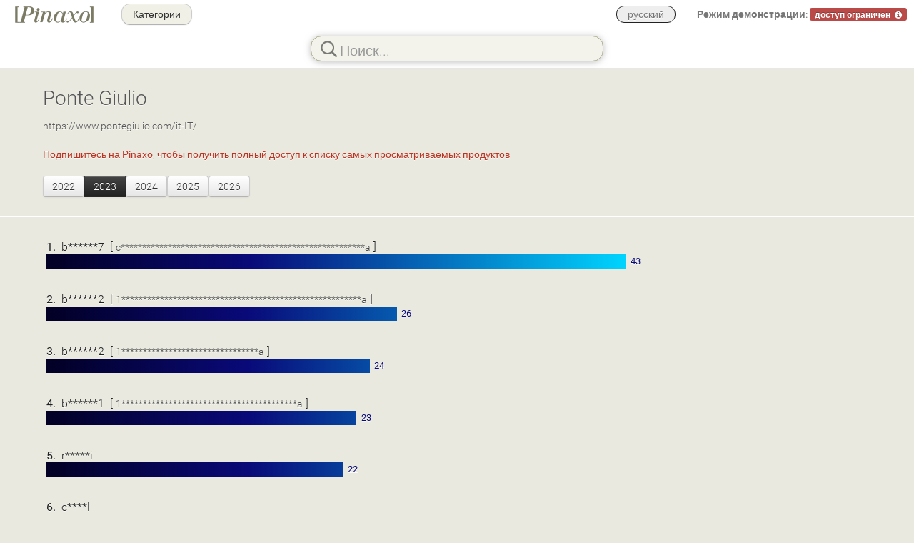

--- FILE ---
content_type: text/html; charset=UTF-8
request_url: https://www.pinaxo.com/ru/trends/1/307/ponte-giulio/2023
body_size: 3375
content:
<!DOCTYPE html>
<html lang="ru_RU">
<head>
    <meta charset="UTF-8">

    <title>Pinaxo</title>
    <meta name="viewport" content="width=device-width, initial-scale=1.0 user-scalable = no">
            <meta name="description" content="">
        <meta name="author" content="Kalei - https://www.kalei.it/">

    

    
    <link rel="stylesheet" type="text/css" href="/css/00d2e87fac87c2f45cce9891274791896934c01cf7.css" />

    
    <!-- HTML5 shiv, for IE6-9 support of HTML5 elements -->
    <!--[if lte IE 9]>
        <script type="text/javascript" src="/lib/js/html5shiv.min.js"></script>
    <![endif]-->

    <script type="text/javascript">LIVE_ACTION = true; LIVE_INTERV = 4000; LIVEAC_VERSION = "8.1";</script><script type="text/javascript" src="/lib/js/00542a16751d8c22ab4b7ca0d5315530251d2e404f.js"></script>
            <script type="text/javascript" src="/js/intl/ru?VERS=441"></script>
            <script type="text/javascript" src="/lib/js/trends.min.js?VERS=441"></script>
        <!-- Store inside JS global READ_ONLY server mode -->
    <script type="text/javascript">var READ_ONLY = false;</script>

    <!-- Store inside JS global MY_PINAXO and SITE_TITLE-->
    <script type="text/javascript">var MY_PINAXO = false; var SITE_TITLE = "Pinaxo";</script>

    <link rel="icon" type="image/png" sizes="512x512" href="/icn/favicon.png">
    <link rel="icon" type="image/png" href="/icn/favicon-48x48.png" sizes="48x48" />
    <link rel="icon" type="image/svg+xml" href="/icn/favicon.svg" />
    <link rel="shortcut icon" href="/favicon.ico" />
    <link rel="apple-touch-icon" sizes="180x180" href="/icn/icn/apple-touch-icon.png" />
    <link rel="manifest" href="/icn/site.webmanifest" />

</head>

<body data-pagepath="/" data-year="2023">

    <div id="main-menu" class="navbar navbar-fixed-top navbar-mainmenu  navbar-mainmenu-library">
    <div id="main-menu-inner" class="navbar-inner">
        <div class="container-fluid" >
                            <p class="nav navbar-text navbar-left brand"><a href="/ru#explore" class="navbar-link"><img src="/img/logo-pinaxo.png" style="top: 30px; width: 112px; height: 25px; position: absolute;" /></a></p>
            
            <div class="nav-collapse collapse">

                                    <p class="navbar-text pull-right" id="demo-message" style="cursor: pointer;">
                        <!-- js -->
                    </p>
                                                     <p class="navbar-text pull-right">
                        <ul class="nav pull-right">
                            <li class="dropdown language-menu">
                                <a id="current-lang" href="#" class="dropdown-toggle" data-toggle="dropdown" style="background: transparent !important;">
                                    русский                                </a>
                                <ul class="dropdown-menu">
                                  <li  ><a id="ufl_it" class="ufl" data-lang="it" href="/it/trends/1/307/ponte-giulio/2023">Italiano</a></li>
                                  <li  ><a id="ufl_en" class="ufl" data-lang="en" href="/en/trends/1/307/ponte-giulio/2023">English</a></li>
                                  <li  ><a id="ufl_de" class="ufl" data-lang="de" href="/de/trends/1/307/ponte-giulio/2023">Deutsch</a></li>
                                  <li  ><a id="ufl_es" class="ufl" data-lang="es" href="/es/trends/1/307/ponte-giulio/2023">Español</a></li>
                                  <li  ><a id="ufl_fr" class="ufl" data-lang="fr" href="/fr/trends/1/307/ponte-giulio/2023">Français</a></li>
                                  <li class="disabled" ><a id="ufl_ru" class="ufl" data-lang="ru" href="/ru/trends/1/307/ponte-giulio/2023">Russian</a></li>
                                  <li  ><a id="ufl_zh" class="ufl" data-lang="zh" href="/zh/trends/1/307/ponte-giulio/2023">Chinese</a></li>
                                </ul>
                            </li>
                        </ul>
                    </p>
                                                                        <a id="back-to-categories" class="btn btn-menu navbar-ctg-btn"  href="/ru/library">
                        &nbsp;Категории&nbsp;
                    </a>
                
                
                
                
                
                

            </div><!--/.nav-collapse -->
        </div>
    </div>
</div>
    <div class="navbar navbar-fixed-top navbar-search-bar">
        <div class="navbar-inner">
            <div class="container-fluid">
                <div class="row-fluid">
                    <div class="offset8 span8 searchBrandsFieldRow">
                        <div id="searchBrandsFieldWrapper" class="searchBrandsFieldWrapper">
                            <!-- JS -->
                        </div>
                    </div>
                </div>
            </div>
        </div>
    </div>

    <div class="container-fluid container-home">

            <!-- com.kalei.fingerprint.start -->

        <div id="trendsview" class="container-trends" style="overflow-x: hidden;">
            <div class="row-fluid" style="padding: 6px 0px 6px 60px;">
                <div style="font-size: 28px; color: #444;"><a href="/library/1/307/ponte-giulio">Ponte Giulio</a></div>
                <br/>
                <div style="font-size: 14px; color: #80807a;"><a href="https://www.pontegiulio.com/it-IT/">https://www.pontegiulio.com/it-IT/</a></div>
                <br />
                                     <span style="color: #b32;">Подпишитесь на <b>Pinaxo</b>, чтобы получить полный доступ к списку самых просматриваемых продуктов</span>
                                <br >
                <div class="btn-group" style="margin-top: 20px;">
                                                                        <a href="/ru/trends/1/307/ponte-giulio/2022"><button class="btn">2022</button></a>
                                                &nbsp;&nbsp;
                                                                        <button class="btn btn-inverse">2023</button>
                                                &nbsp;&nbsp;
                                                                        <a href="/ru/trends/1/307/ponte-giulio/2024"><button class="btn">2024</button></a>
                                                &nbsp;&nbsp;
                                                                        <a href="/ru/trends/1/307/ponte-giulio/2025"><button class="btn">2025</button></a>
                                                &nbsp;&nbsp;
                                                                        <a href="/ru/trends/1/307/ponte-giulio/2026"><button class="btn">2026</button></a>
                                                &nbsp;&nbsp;
                                    </div>
            </div>
            <hr/>
            <div class="container-list" style="padding: 5px;">
                <div id="trends">
                                                                                        <div class="row-fluid" style="color: #222; font-size: 16px; text-align: left; padding: 6px 0px 6px 60px; overflow: hidden;">
                            <b>1.</b> &nbsp;b******7                                                            &nbsp;[ <span style="color: #444; font-size: 14px;">c*********************************************************a</span> ]
                                                        <div class="trends-bar" id="trends-bar-1" data-width="63.917" style="display: block; background: linear-gradient(90deg, rgba(2,0,36,1) 0%, rgba(9,9,121,1) 35%, rgba(0,212,255,1) 100%); width: 63.917%; height: 20px;"></div>
                            <div class="trends-score" id="trends-score-1" data-left="64.417" style="position: relative; top: -21px; color: rgba(9,9,121,1); left: 64.417%; font-size: 13px;"><b>43</b></div>
                        </div>
                                                                                            <div class="row-fluid" style="color: #222; font-size: 16px; text-align: left; padding: 6px 0px 6px 60px; overflow: hidden;">
                            <b>2.</b> &nbsp;b******2                                                            &nbsp;[ <span style="color: #444; font-size: 14px;">1********************************************************a</span> ]
                                                        <div class="trends-bar" id="trends-bar-2" data-width="38.647" style="display: block; background: linear-gradient(90deg, rgba(2,0,36,1) 0%, rgba(9,9,121,1) 57%, rgba(0,212,255,1) 165%); width: 38.647%; height: 20px;"></div>
                            <div class="trends-score" id="trends-score-2" data-left="39.147" style="position: relative; top: -21px; color: rgba(9,9,121,1); left: 39.147%; font-size: 13px;"><b>26</b></div>
                        </div>
                                                                                            <div class="row-fluid" style="color: #222; font-size: 16px; text-align: left; padding: 6px 0px 6px 60px; overflow: hidden;">
                            <b>3.</b> &nbsp;b******2                                                            &nbsp;[ <span style="color: #444; font-size: 14px;">1********************************a</span> ]
                                                        <div class="trends-bar" id="trends-bar-3" data-width="35.674" style="display: block; background: linear-gradient(90deg, rgba(2,0,36,1) 0%, rgba(9,9,121,1) 62%, rgba(0,212,255,1) 179%); width: 35.674%; height: 20px;"></div>
                            <div class="trends-score" id="trends-score-3" data-left="36.174" style="position: relative; top: -21px; color: rgba(9,9,121,1); left: 36.174%; font-size: 13px;"><b>24</b></div>
                        </div>
                                                                                            <div class="row-fluid" style="color: #222; font-size: 16px; text-align: left; padding: 6px 0px 6px 60px; overflow: hidden;">
                            <b>4.</b> &nbsp;b******1                                                            &nbsp;[ <span style="color: #444; font-size: 14px;">1*****************************************a</span> ]
                                                        <div class="trends-bar" id="trends-bar-4" data-width="34.188" style="display: block; background: linear-gradient(90deg, rgba(2,0,36,1) 0%, rgba(9,9,121,1) 65%, rgba(0,212,255,1) 186%); width: 34.188%; height: 20px;"></div>
                            <div class="trends-score" id="trends-score-4" data-left="34.688" style="position: relative; top: -21px; color: rgba(9,9,121,1); left: 34.688%; font-size: 13px;"><b>23</b></div>
                        </div>
                                                                                            <div class="row-fluid" style="color: #222; font-size: 16px; text-align: left; padding: 6px 0px 6px 60px; overflow: hidden;">
                            <b>5.</b> &nbsp;r*****i                                                        <div class="trends-bar" id="trends-bar-5" data-width="32.702" style="display: block; background: linear-gradient(90deg, rgba(2,0,36,1) 0%, rgba(9,9,121,1) 68%, rgba(0,212,255,1) 195%); width: 32.702%; height: 20px;"></div>
                            <div class="trends-score" id="trends-score-5" data-left="33.202" style="position: relative; top: -21px; color: rgba(9,9,121,1); left: 33.202%; font-size: 13px;"><b>22</b></div>
                        </div>
                                                                                            <div class="row-fluid" style="color: #222; font-size: 16px; text-align: left; padding: 6px 0px 6px 60px; overflow: hidden;">
                            <b>6.</b> &nbsp;c****l                                                        <div class="trends-bar" id="trends-bar-6" data-width="31.215" style="display: block; background: linear-gradient(90deg, rgba(2,0,36,1) 0%, rgba(9,9,121,1) 71%, rgba(0,212,255,1) 204%); width: 31.215%; height: 20px;"></div>
                            <div class="trends-score" id="trends-score-6" data-left="31.715" style="position: relative; top: -21px; color: rgba(9,9,121,1); left: 31.715%; font-size: 13px;"><b>21</b></div>
                        </div>
                                                                                            <div class="row-fluid" style="color: #222; font-size: 16px; text-align: left; padding: 6px 0px 6px 60px; overflow: hidden;">
                            <b>7.</b> &nbsp;b******0                                                            &nbsp;[ <span style="color: #444; font-size: 14px;">c************************************************************a</span> ]
                                                        <div class="trends-bar" id="trends-bar-7" data-width="29.729" style="display: block; background: linear-gradient(90deg, rgba(2,0,36,1) 0%, rgba(9,9,121,1) 75%, rgba(0,212,255,1) 214%); width: 29.729%; height: 20px;"></div>
                            <div class="trends-score" id="trends-score-7" data-left="30.229" style="position: relative; top: -21px; color: rgba(9,9,121,1); left: 30.229%; font-size: 13px;"><b>20</b></div>
                        </div>
                                                                                            <div class="row-fluid" style="color: #222; font-size: 16px; text-align: left; padding: 6px 0px 6px 60px; overflow: hidden;">
                            <b>8.</b> &nbsp;b******1                                                            &nbsp;[ <span style="color: #444; font-size: 14px;">c****************************************************a</span> ]
                                                        <div class="trends-bar" id="trends-bar-8" data-width="28.242" style="display: block; background: linear-gradient(90deg, rgba(2,0,36,1) 0%, rgba(9,9,121,1) 79%, rgba(0,212,255,1) 226%); width: 28.242%; height: 20px;"></div>
                            <div class="trends-score" id="trends-score-8" data-left="28.742" style="position: relative; top: -21px; color: rgba(9,9,121,1); left: 28.742%; font-size: 13px;"><b>19</b></div>
                        </div>
                                                                                            <div class="row-fluid" style="color: #222; font-size: 16px; text-align: left; padding: 6px 0px 6px 60px; overflow: hidden;">
                            <b>9.</b> &nbsp;b******4                                                            &nbsp;[ <span style="color: #444; font-size: 14px;">a*******************************************a</span> ]
                                                        <div class="trends-bar" id="trends-bar-9" data-width="28.242" style="display: block; background: linear-gradient(90deg, rgba(2,0,36,1) 0%, rgba(9,9,121,1) 79%, rgba(0,212,255,1) 226%); width: 28.242%; height: 20px;"></div>
                            <div class="trends-score" id="trends-score-9" data-left="28.742" style="position: relative; top: -21px; color: rgba(9,9,121,1); left: 28.742%; font-size: 13px;"><b>19</b></div>
                        </div>
                                                                                            <div class="row-fluid" style="color: #222; font-size: 16px; text-align: left; padding: 6px 0px 6px 60px; overflow: hidden;">
                            <b>10.</b> &nbsp;****                                                        <div class="trends-bar" id="trends-bar-10" data-width="23.783" style="display: block; background: linear-gradient(90deg, rgba(2,0,36,1) 0%, rgba(9,9,121,1) 94%, rgba(0,212,255,1) 268%); width: 23.783%; height: 20px;"></div>
                            <div class="trends-score" id="trends-score-10" data-left="24.283" style="position: relative; top: -21px; color: rgba(9,9,121,1); left: 24.283%; font-size: 13px;"><b>16</b></div>
                        </div>
                                                                                            <div class="row-fluid" style="color: #222; font-size: 16px; text-align: left; padding: 6px 0px 6px 60px; overflow: hidden;">
                            <b>11.</b> &nbsp;b40cac05                                                            &nbsp;[ <span style="color: #444; font-size: 14px;">130 wc sospeso 36,5x75 bianco europa</span> ]
                                                        <div class="trends-bar" id="trends-bar-11" data-width="22.297" style="display: block; background: linear-gradient(90deg, rgba(2,0,36,1) 0%, rgba(9,9,121,1) 100%, rgba(0,212,255,1) 286%); width: 22.297%; height: 20px;"></div>
                            <div class="trends-score" id="trends-score-11" data-left="22.797" style="position: relative; top: -21px; color: rgba(9,9,121,1); left: 22.797%; font-size: 13px;"><b>15</b></div>
                        </div>
                                                                                            <div class="row-fluid" style="color: #222; font-size: 16px; text-align: left; padding: 6px 0px 6px 60px; overflow: hidden;">
                            <b>12.</b> &nbsp;g18uas32                                                            &nbsp;[ <span style="color: #444; font-size: 14px;">prestigio+ maniglione l.38</span> ]
                                                        <div class="trends-bar" id="trends-bar-12" data-width="19.324" style="display: block; background: linear-gradient(90deg, rgba(2,0,36,1) 0%, rgba(9,9,121,1) 115%, rgba(0,212,255,1) 330%); width: 19.324%; height: 20px;"></div>
                            <div class="trends-score" id="trends-score-12" data-left="19.824" style="position: relative; top: -21px; color: rgba(9,9,121,1); left: 19.824%; font-size: 13px;"><b>13</b></div>
                        </div>
                                                                                            <div class="row-fluid" style="color: #222; font-size: 16px; text-align: left; padding: 6px 0px 6px 60px; overflow: hidden;">
                            <b>13.</b> &nbsp;b42cbo21                                                            &nbsp;[ <span style="color: #444; font-size: 14px;">rossari 2 wc con apertura frontale h.500mm bianco europa</span> ]
                                                        <div class="trends-bar" id="trends-bar-13" data-width="19.324" style="display: block; background: linear-gradient(90deg, rgba(2,0,36,1) 0%, rgba(9,9,121,1) 115%, rgba(0,212,255,1) 330%); width: 19.324%; height: 20px;"></div>
                            <div class="trends-score" id="trends-score-13" data-left="19.824" style="position: relative; top: -21px; color: rgba(9,9,121,1); left: 19.824%; font-size: 13px;"><b>13</b></div>
                        </div>
                                                                                            <div class="row-fluid" style="color: #222; font-size: 16px; text-align: left; padding: 6px 0px 6px 60px; overflow: hidden;">
                            <b>14.</b> &nbsp;specchio                                                        <div class="trends-bar" id="trends-bar-14" data-width="19.324" style="display: block; background: linear-gradient(90deg, rgba(2,0,36,1) 0%, rgba(9,9,121,1) 115%, rgba(0,212,255,1) 330%); width: 19.324%; height: 20px;"></div>
                            <div class="trends-score" id="trends-score-14" data-left="19.824" style="position: relative; top: -21px; color: rgba(9,9,121,1); left: 19.824%; font-size: 13px;"><b>13</b></div>
                        </div>
                                                                                            <div class="row-fluid" style="color: #222; font-size: 16px; text-align: left; padding: 6px 0px 6px 60px; overflow: hidden;">
                            <b>15.</b> &nbsp;b43cms01                                                            &nbsp;[ <span style="color: #444; font-size: 14px;">470 lavabo ergonomico 70x57x15</span> ]
                                                        <div class="trends-bar" id="trends-bar-15" data-width="17.837" style="display: block; background: linear-gradient(90deg, rgba(2,0,36,1) 0%, rgba(9,9,121,1) 125%, rgba(0,212,255,1) 358%); width: 17.837%; height: 20px;"></div>
                            <div class="trends-score" id="trends-score-15" data-left="18.337" style="position: relative; top: -21px; color: rgba(9,9,121,1); left: 18.337%; font-size: 13px;"><b>12</b></div>
                        </div>
                                                                                            <div class="row-fluid" style="color: #222; font-size: 16px; text-align: left; padding: 6px 0px 6px 60px; overflow: hidden;">
                            <b>16.</b> &nbsp;b40cbo06                                                            &nbsp;[ <span style="color: #444; font-size: 14px;">130 wc scarico a pavimento 37,5x54 bianco europa</span> ]
                                                        <div class="trends-bar" id="trends-bar-16" data-width="17.837" style="display: block; background: linear-gradient(90deg, rgba(2,0,36,1) 0%, rgba(9,9,121,1) 125%, rgba(0,212,255,1) 358%); width: 17.837%; height: 20px;"></div>
                            <div class="trends-score" id="trends-score-16" data-left="18.337" style="position: relative; top: -21px; color: rgba(9,9,121,1); left: 18.337%; font-size: 13px;"><b>12</b></div>
                        </div>
                                                                                            <div class="row-fluid" style="color: #222; font-size: 16px; text-align: left; padding: 6px 0px 6px 60px; overflow: hidden;">
                            <b>17.</b> &nbsp;g18jcs07                                                            &nbsp;[ <span style="color: #444; font-size: 14px;">hug sostegno ribaltabile rimovibile l.60</span> ]
                                                        <div class="trends-bar" id="trends-bar-17" data-width="16.351" style="display: block; background: linear-gradient(90deg, rgba(2,0,36,1) 0%, rgba(9,9,121,1) 136%, rgba(0,212,255,1) 390%); width: 16.351%; height: 20px;"></div>
                            <div class="trends-score" id="trends-score-17" data-left="16.851" style="position: relative; top: -21px; color: rgba(9,9,121,1); left: 16.851%; font-size: 13px;"><b>11</b></div>
                        </div>
                                                                                            <div class="row-fluid" style="color: #222; font-size: 16px; text-align: left; padding: 6px 0px 6px 60px; overflow: hidden;">
                            <b>18.</b> &nbsp;ribaltabile                                                        <div class="trends-bar" id="trends-bar-18" data-width="16.351" style="display: block; background: linear-gradient(90deg, rgba(2,0,36,1) 0%, rgba(9,9,121,1) 136%, rgba(0,212,255,1) 390%); width: 16.351%; height: 20px;"></div>
                            <div class="trends-score" id="trends-score-18" data-left="16.851" style="position: relative; top: -21px; color: rgba(9,9,121,1); left: 16.851%; font-size: 13px;"><b>11</b></div>
                        </div>
                                                                                            <div class="row-fluid" style="color: #222; font-size: 16px; text-align: left; padding: 6px 0px 6px 60px; overflow: hidden;">
                            <b>19.</b> &nbsp;b41dec20                                                            &nbsp;[ <span style="color: #444; font-size: 14px;">sedile senza apertura legno laccato per 130 bianco</span> ]
                                                        <div class="trends-bar" id="trends-bar-19" data-width="16.351" style="display: block; background: linear-gradient(90deg, rgba(2,0,36,1) 0%, rgba(9,9,121,1) 136%, rgba(0,212,255,1) 390%); width: 16.351%; height: 20px;"></div>
                            <div class="trends-score" id="trends-score-19" data-left="16.851" style="position: relative; top: -21px; color: rgba(9,9,121,1); left: 16.851%; font-size: 13px;"><b>11</b></div>
                        </div>
                                                                                            <div class="row-fluid" style="color: #222; font-size: 16px; text-align: left; padding: 6px 0px 6px 60px; overflow: hidden;">
                            <b>20.</b> &nbsp;sedile                                                        <div class="trends-bar" id="trends-bar-20" data-width="16.351" style="display: block; background: linear-gradient(90deg, rgba(2,0,36,1) 0%, rgba(9,9,121,1) 136%, rgba(0,212,255,1) 390%); width: 16.351%; height: 20px;"></div>
                            <div class="trends-score" id="trends-score-20" data-left="16.851" style="position: relative; top: -21px; color: rgba(9,9,121,1); left: 16.851%; font-size: 13px;"><b>11</b></div>
                        </div>
                                                            </div>
            </div>
        </div>


    </div>

        <!-- com.kalei.fingerprint.end -->

    <script type="text/javascript">


        function GoogleAnalytics()    {}
        function GoogleAnalyticsRun() {}



        window[ 'cookies_policy_accepted' ] = false;


</script>



</body>
</html>


--- FILE ---
content_type: application/javascript; charset=utf-8
request_url: https://www.pinaxo.com/js/intl/ru?VERS=441
body_size: 24504
content:
intl=[];
intl['01']='Categories';intl['bathroom']='Оборудование для ванной комнаты';intl['kitchen']='Кухня';intl['furniture']='Предметы обстановки';intl['complements']='Дополнения';intl['tiles']='Настенная и Напольная плитка';intl['hvac']='Сантехника';intl['lightning']='Освещение';intl['not_applicable']='не применимо';intl['private_documents']='Частные документы';intl['design_radiators']='Теплооборудование ';intl['users']='Users';intl['groups']='Groups';intl['unused']='Unused';intl['electrical']='Электроприборы';intl['building']='Строительная конструкция';intl['02']='Cookies notice';intl['cookies']='[[Cookies:]] Этот веб-сайт использует [[технические файлы cookies]], необходимые для работы сайта.\nПродолжая посещать наш сайт, вы даете согласие на использование файлов cookies на [[www.pinaxo.com]] ';intl['cookies_policy_href']='/public/15241dd77c6967e00996e5965349e6b2/cookie-policy';intl['read_cookies_policy']='Показать расширенную информацию';intl['cookies_policy_ok']='Ок';intl['cookies_accept']='Я согласен';intl['cookies_modal']='{{SPAN}}This website{{SPAN/}} make use of technical cookies necessary for the site to work\n\nВы можете посетить сайт, дав согласие на использование файлов cookies на {{SPAN}}pinaxo.com{{SPAN/}}';intl['03']='Months';intl['jan']='янв';intl['feb']='фев';intl['mar']='мар';intl['apr']='апр';intl['may']='мая';intl['jun']='июня';intl['jul']='июля';intl['aug']='авг';intl['sept']='сен';intl['oct']='окт';intl['nov']='ноя';intl['dec']='дек';intl['04']='Language';intl['language']='русский';intl['05']='Library';intl['collaborative_update']='^Совместное обновление\n^^^^^^Проверить действительность прайс-листов';intl['notes_for']='Примечания для ';intl['notes']='Примечания';intl['06']='EULA';intl['eula_title']='УСЛОВИЯ ПОЛЬЗОВАНИЯ ПОРТАЛОМ PINAXO';intl['accept']='Принять';intl['deny']='Отказаться';intl['eula_cannot_save']='Не удается зарегистрировать принятие условий лицензии';intl['password_note']='Вы можете в любой момент изменить ваш пароль на портале, нажав для этого в меню в верхней части слева и получив доступ к "Профилю пользователя"';intl['eula']='Учетная запись для входа на портал Pinaxo является сугубо персональной.\nИдентификаторы для входа (имя пользователя или email-адрес вместе с паролем) не могут передаваться другим лицам.\nВ случае если третьи лица получили в распоряжение ваш пароль, следует как можно скорее сделать запрос на замену пароля*\n\nПринятие условий данной лицензии будет запрошено только единожды.\n\nДля дальнейшей информации обращаться [[<<mailto:support@pinaxo.com?subject=EULA::support@pinaxo.com>>]]';intl['07']='Login';intl['email_or_username']='email-адрес или имя пользователя';intl['password']='Пароль';intl['enter']='Вход';intl['retry']='Войти повторно';intl['password_lost']='Забыл пароль!';intl['read_only']='Сервер временно находится в режиме «только для чтения»';intl['cookies_locked']='Файлы Cookies заблокированы';intl['cookies_browser']='Настройте ваш браузер для принятия файлов Cookies в целях получения доступа.';intl['cookies_3rd_party']='Можете сохранять заблокированными файлы Cookies третьих лиц';intl['wrong_password']='Введены неверные имя пользователя или пароль';intl['08']='Demo';intl['demo_mode']='Режим демонстрации';intl['demo_limited']='доступ ограничен';intl['demo_msg']='[4Доступ к прайс-листам этого бренда4][4только для подписчиков.4][4^4][4Свяжитесь с нами, чтобы получить  {{SPAN}}бесплатно{{SPAN/}}4][4неделю полного доступа на Pinaxo4]';intl['demo_proceed']='Продолжить в режиме демонстрации';intl['demo_contact_us']='Свяжитесь с нами';intl['demo_msg_restricted']='Вы совершаете вход на Pinaxo в режиме демонстрации.\n\nСвяжитесь с нами, чтобы запросить неделю бесплатного доступа к Pinaxo\n\n';intl['demo_price_list']='Прайс-лист';intl['demo_catalogue']='Каталог';intl['demo_view']='Нажмите чтобы отобразить документ';intl['demo_document_reserved']='Доступ к данному документу только для зарегистрированных пользователей\nagli utenti registrati.\n\nНажмите, <</it/moreinfo#register::questo link>> чтобы подписаться\nи просмотреть прайс-листы {{BRAND}}';intl['demo_doc_reserved_dp']='Доступ к этому документу зарезервирован\nподписавшимся пользователям.\n\nНажмите <</ru/moreinfo#register::эта ссылка>> оформить подписку на Pinaxo\nи скачайте цифровой прайс-лист {{BRAND}}';intl['demo_document_mypx']='Доступ к прайс-листам зарезервирован';intl['demo_document_mypx2p']='Доступ к прайс-листам предоставляется [[Pinaxo]]\nвеб-платформой партнером [[{{THE_PARTNER}}]]\n^\nwww.pinaxo.com\n^';intl['demo_document_gotopx']='Подключитесь к Pinaxo и запросите доступ к прайс-листам';intl['demo_back_to_brand']='<<{{BRANDURL}}::Вернуться к документам на {{BRANDNAME}}>>';intl['demo_pages_count']='странице';intl['demo_mb']='MB';intl['demo_toc']='Указатель контента';intl['demo_relevant_contents']='Значимый контент';intl['09']='Navbar';intl['video_to_watch']='видео для просмотра';intl['how_to_watch_video']='Вы можете в любой момент получить доступ к обучающим видео, нажав здесь';intl['video_remember']='Напомнить';intl['categories']='Категории';intl['pinaxo_library']='Библиотека Pinaxo';intl['subscription']='Подписка';intl['video_tutorial']='Обучающее видео';intl['user_profile']='Профиль пользователя';intl['my_group']='Моя группа';intl['contacts']='Контакты';intl['control_panel']='Панель управления';intl['blog']='Блог';intl['blog_url']='/blog/en';intl['logout']='Логаут';intl['sc']='Session Close';intl['sc_session_close']='Этот сеанс Pinaxo был завершён @ так как был выполнен вход @ с другого устройства @ с вашей учетной записью.';intl['tr']='Trends';intl['tr_watch']='Смотреть Trends';intl['tr_subscribe']='Подпишитесь на [[Pinaxo]], чтобы получить полный доступ к списку самых просматриваемых продуктов';intl['tr_trends']='[[Pinaxo Trends]]: список самых просматриваемых продуктов по годам';intl['tr_no_data']='Недостаточно данных, чтобы показать [[Trends]] этого бренда.';intl['cp']='Control panel';intl['cp_intlop']='Интернационализация';intl['cp_intlop_msg']='Перевод интерфейса веб-сайта ';intl['cp_system_adm']='Администрирование системы';intl['cp_config']='Конфигурация системы';intl['cp_config_msg']='Управлять параметрами конфигурирования системы';intl['cp_accounting']='Сеть пользователей';intl['cp_users']='Пользователи';intl['cp_users_msg']='Управление пользователями и идентификаторами доступа на портале';intl['cp_groups']='Группы';intl['cp_groups_msg']='Управление группами пользователей и правами на просмотр';intl['cp_events']='Доступы';intl['cp_events_msg']='Просмотр рейтинга доступа к порталу';intl['cp_users_count']='Подсчет пользователей';intl['cp_users_count_msg']='Просмотр месячного подсчета пользователей по каждой группе';intl['cp_contents']='Контент';intl['cp_categories']='Категории';intl['cp_categories_msg']='Управление товарными категориями, по которым разделены документы';intl['cp_brands']='Бренды';intl['cp_brands_msg']='Управление брендами принадлежности документов';intl['cp_documents']='Документы';intl['cp_documents_msg']='Управление документами, имеющимися на портале';intl['cp_pending_docs']='Документы, ожидающие подтверждения';intl['cp_pending_docs_msg']='Управление документами, ожидающими подтверждения';intl['cp_usage']='Использование';intl['cp_usage_msg']='Отобразить использованное пространство архивирования';intl['cp_send_documents']='Отправить документы';intl['cp_send_documents_msg']='При помощи этой функции можете отправить администраторам портала новые документы, предлагая их включение';intl['cp_received_docs']='Полученные документы';intl['cp_received_docs_msg']='При помощи этой функции можете управлять документами, отправленными пользователями для добавления на портал';intl['cp_live_action']='Live Action';intl['cp_live_action_msg']='Активность пользователей в реальном времени';intl['cp_subscriptions']='Подписки';intl['cp_subscriptions_msg']='Подписки по кредитным картам';intl['cp_payments']='Платежи';intl['cp_payments_msg']='Платежи и выставление счетов';intl['cp_sort_restore']='Восстановить сортировку';intl['cp_read_only']='[2Сервер временно находится в режиме «только для чтения». Не удается ввести или изменить данные и документы.\n2]\n';intl['cp_cancel']='Отменить';intl['cp_new']='Добавить';intl['cp_save']='Сохранить';intl['cp_yes']='Да';intl['cp_no']='Нет';intl['cp_ok']='Ок';intl['cp_delete']='Удалить';intl['cp_choose']='Выбрать';intl['cp_reyect']='Восстановить';intl['cp_all']='Все';intl['cp_proceed']='Продолжить';intl['im']='Intl Manager';intl['im_status_off']='OFF - Готово к загрузке из исходного кода';intl['im_status_on']='ON - В процессе выполнения';intl['im_status_ready']='ON - Перевод завершен';intl['im_unknown_id']='Найден атрибут lang неизвестного языка';intl['im_unknown_ids']='Атрибуты lang неизвестных языков';intl['im_no_unknown_id']='Не найден атрибут lang неизвестного языка';intl['im_no_match']='Количество переводимых фраз неодинаково для разных языков ';intl['im_ok']='Проблем не обнаружено';intl['im_status']='Статус';intl['im_languages']='Языки';intl['im_lang']='Язык';intl['im_ready']='Готово';intl['im_revsn']='В редактуре';intl['im_to_do']='В переводе';intl['im_chars']='Знаки';intl['im_words']='Слова';intl['im_total']='Всего';intl['im_all']='Все';intl['im_issues']='Проблемы';intl['im_intlops']='Переводчики';intl['im_stats']='Статистика';intl['im_ov']='Обзор';intl['im_username']='Имя пользователя';intl['im_name']='Имя';intl['im_load']=' Загрузить текст для перевода из исходного кода';intl['im_save']=' Зарегистрировать переведенный текст в исходном коде';intl['im_discard']='Удалить все';intl['im_actions']='Действия';intl['im_missing_keys']='One or more translation is missing in one ore more languages';intl['im_missingkeys']='Отсутствуют ключи';intl['im_key']='Ключ';intl['im_val']='Текст';intl['im_dupes']='Повторяющиеся записи';intl['im_only_adm']='Эту операцию может выполнить только администратор';intl['im_only_dev']='Эта операция может быть выполнена только в среде разработки';intl['im_no_intlops']='Отсутствуют операторы интернационализации';intl['im_editor']='Редактирование';intl['im_enter_editor']='Войти в редактирование';intl['im_pos']='Номер';intl['im_lng']='Яз.';intl['im_edt']='Внесена поправка';intl['im_usr']='Пользователь';intl['im_cmt']='Комментарии';intl['im_insert']='Ввод';intl['im_viewerapp']='Приложение ViewerApp';intl['im_after_pos']='После позиционирования';intl['im_read_instructions']='Прочитать инструкции';intl['im_role']='Роль';intl['im_admin']='Администратор';intl['im_revisor']='Ревизор';intl['im_translator']='Переводчик';intl['la']='Live action';intl['la_liveaction']='Действие в режиме реального времени';intl['la_public']='Пользователи';intl['la_timerange']='Временной интервал';intl['la_minutes']='Минуты';intl['la_sortby']='Сортировать по';intl['la_time_opt']='времени';intl['la_name_opt']='имени';intl['la_nr']='номеру';intl['la_vers']='вар.';intl['la_name_col']='Имя';intl['la_group']='Группа';intl['la_subdomain']='Поддомен';intl['la_url']='Url адрес';intl['la_title']='Заголовок';intl['la_browser']='Браузер';intl['la_os']='Модуль Os ';intl['la_platform']='Платформа';intl['la_time']='Время';intl['la_location']='Местоположение';intl['la_ip']='Ip адрес';intl['la_ping']='Пинг';intl['la_local_time']='Местное время';intl['la_display']='Дисплей';intl['la_pixel_ratio']='Соотношение пикселей';intl['la_viewer']='Просмотр';intl['la_document']='Документ';intl['la_page']='Страница';intl['la_actions']='Действия';intl['al']='Access logs';intl['al_user']='Пользователь';intl['al_group']='Группа';intl['al_info']='Информация';intl['al_action']='Действие';intl['al_ip']='IP-адрес';intl['al_city']='Город';intl['al_when']='Дата';intl['al_publicview']='Публичный просмотр';intl['pd']='Pending documents';intl['pd_pending_docs']='Бренды с документами, ожидающими подтверждения';intl['pd_brand']='Бренд';intl['pd_website']='Веб-сайт';intl['pd_status']='Состояние';intl['pd_occasional']='Сотрудничающий';intl['br']='Brands';intl['br_brand_adm']='Бренд (расширенный)';intl['br_brand']='Бренд';intl['br_brand_alias']='Бренд (альтерн. наименование)';intl['br_website']='Веб-сайт';intl['br_source']='Источник';intl['br_occasional']='Без обязательств';intl['br_pl_updated']='Обновленные прайс-листы';intl['br_ct_updated']='Обновленные каталоги';intl['br_visible']='Отображено в списке';intl['br_default_category']='Категория по умолчанию';intl['br_enabled_groups']='Включенные группы';intl['br_select_groups']='Выбрать группы, имеющие доступ к брендам…';intl['br_admin_notes']='Примечания для системного администратора';intl['br_insert_note']='Введите примечание для этого бренда';intl['br_notes_for']='Примечания для';intl['br_notes']='Примечания';intl['br_viewer_desktop']='Опции отображения на рабочем столе';intl['br_viewer_desktop_ph']='Ввести строку настройки просмотрщика на рабочем столе';intl['br_viewer_mobile']='Опции просмотра на мобильных устройствах';intl['br_viewer_mobile_ph']='Ввести строку настройки просмотрщика на мобильных устройствах';intl['br_status']='Состояние';intl['br_export']='Экспортировать бренды';intl['br_locked']='Заблокировано';intl['br_authorization']='Авторизация';intl['br_idrolab_id']='Идентификатор IdroLAB';intl['br_idrolab_partner']='Партнер IdroLAB ';intl['br_code_translator']='Переводчик кода';intl['ca']='Categories';intl['ca_category']='Категория';intl['ca_status']='Состояние';intl['co']='Contacts';intl['co_by']='Платформа Pinaxo разработана и управляется компанией Kalei S.r.l.';intl['co_info']='[4Для информации или технической поддержки можете написать на:4][3<<mailto:support@pinaxo.com?subject=Richiesta%20supporto::support@pinaxo.com>>\n3][4или можете позвонить нам по номеру:4][3+39 0522 5582853]';intl['do']='Documents';intl['do_document']='Документ';intl['do_description']='Описание';intl['do_title']='Имя (опц.)';intl['do_title_msg']='Если Имя "Имя" не указано, тогда Бренд - Описание "Бренд - Описание" используется в качестве заголовка документа';intl['do_pending']='Ожидающий подтверждения';intl['do_pending_no']='Нет';intl['do_pending_approval']='Для утверждения';intl['do_pending_removal']='Для удаления';intl['do_select_file']='Выбрать PDF-файл для загрузки...';intl['do_drop_here_to_ow']='Перетащить PDF-файл сюда, чтобы заменить текущий PDF-файл';intl['do_drop_here_to_ul']='Перетащить PDF-файл сюда, чтобы загрузить его';intl['do_brand']='Бренд';intl['do_brand_ph']='Выбрать бренд...';intl['do_category']='Категория';intl['do_category_ph']='Выбрать категорию...';intl['do_type']='Тип';intl['do_price_list']='Прайс-лист';intl['do_catalogue']='Каталог';intl['do_release']='Действительно с';intl['do_expire']='Срок действия';intl['do_public']='Сделать доступным для всех';intl['do_impagination']='Расположение страницы';intl['do_impagination_auto']='Автоматическое';intl['do_impagination_single']='На отдельной странице';intl['do_impagination_double']='Две на одной';intl['do_allow_download']='Разрешить скачивание';intl['do_allow_download_no']='Нет';intl['do_allow_download_yes']='Да';intl['do_allow_download_sel']='Выборочно';intl['do_hd']='HD';intl['do_dynamic']='Dynamic document';intl['do_dont_cache']='кеш отключен';intl['do_warning']='ВНИМАНИЕ!';intl['do_warning_msg']='[33Вы намерены ОКОНЧАТЕЛЬНО УДАЛИТЬ данный документ.3]((Эта операция НЕ МОЖЕТ БЫТЬ ОТМЕНЕНА!)!))[4Вы действительно уверены, что хотите продолжить?4]';intl['do_cancel']='Нет';intl['do_delete']='Да удалить документ';intl['do_store_failed']='Не удалось сохранить документ PDF или создать индексный файл';intl['do_lock1']='Внимание: документ временно заблокирован другим несостоявшимся процессом обновления';intl['do_lock2']='Внимание: документ временно заблокирован другим процессом   Не удается внести изменения';intl['do_error_duplicate']='Повторный документ';intl['do_error_hash']='Не считывается хэш документа из индексного файла.';intl['do_error_pdfff']='Не удается создать индексный файл: код ошибки';intl['do_error_badfile']='Загруженный файл не является PDF-документом';intl['do_error_badext']='Файл с неразрешенным расширением';intl['do_up_completed']='Успешно завершено';intl['do_up_canceled']='Отменено';intl['do_up_unsupported']='Загруженный файл не является PDF-документом';intl['do_up_toobig']='Слишком большой размер файла';intl['do_up_select']='Выбрать файл';intl['do_up_toomany']='Файлы можно загружать только по одному';intl['do_up_duplicate']='Файл с таким именем уже был загружен. Хотите заменить этим?';intl['do_click_save']='Документ загружен Нажмите на клавишу Сохранить, чтобы завершить операцию';intl['do_warning_ovw']='[3Вы собираетесь перезаписать файл PDF3]\n[3^^^^^{{DST}}3]\n[3с файлом PDF3]\n[3^^^^^{{SRC}}3]\n[4Эта операция НЕ МОЖЕТ БЫТЬ ОТМЕНЕНА 4][4Вы уверены, что хотите продолжить?4]';intl['do_processing']='Обработка.';intl['do_ign_dwnl_prm']='Игнорировать разрешения на загрузку';intl['do_ign_dwnl_prm_no']='Нет';intl['do_ign_dwnl_prm_allow']='Всегда разрешать';intl['do_ign_dwnl_prm_forbid']='Всегда запрещать';intl['gr']='Groups';intl['gr_group']='Группа';intl['gr_description']='Описание';intl['gr_hide']='Скрыть членов группы';intl['gr_brands']='Имеющиеся бренды';intl['gr_accounts']='Аккаунты';intl['gr_paying']='Платит';intl['gr_free_users']='Бесплатные пользователи';intl['gr_gratis']='Бесплатно';intl['gr_not_paying_users']='Не платящие пользователи';intl['gr_deleted']='Удалены';intl['gr_inactive']='Деактивированы';intl['gr_info']='Информация';intl['gr_explain']='[[Accounts]]: total count of accounts excluding deleted, including not activated\n[[Persons]]: total couunt of persons considering shared accounts\n[[Gratis]]: free accounts at group level\n[[Paying]]: users/persons to be paid for';intl['gr_dpldll']='Ограничение загрузки цифровых прайс-листов';intl['gr_pdfdll']='Ограничение на скачивание прайс-листов в формате PDF';intl['gr_download_note']='В группах "SUG" ограничение применяется к пользователям, в противном случае к группа';intl['gr_notes_on_brands']='Заметки о брендах:';intl['gr_notes_on_documents']='Заметки о документах:';intl['gr_documents_sent']='Документы отправлено:';intl['gr_sug']='"SUG"';intl['gr_persons']='Люди';intl['gr_download_from']='С';intl['gr_download_to']='По';intl['gr_download_amount']='Стоимость';intl['mg']='My Group';intl['mg_admin']='Администратор системы';intl['mg_groupadm']='Администратор';intl['mg_editor']='Редактор';intl['mu']='My User';intl['mu_admin']='Администратор системы';intl['mu_groupadm']='Администратор группы';intl['mu_editor']='Редактор';intl['mu_login_info']='Идентификаторы доступа:';intl['mu_username']='Имя пользователя';intl['mu_password']='Пароль';intl['mu_update']='Обновить';intl['mu_newsletter']='Новостная рассылка:';intl['mu_news_msg']='Рассылаем сообщения всем пользователям при вводе новых функций улучшения или изменений.\n\nРассылка обычно осуществляется с умеренной частотой не более одного раза в месяц.\n\n[[Ни при каких обстоятельствах]] не рассылается корреспонденция рекламного или информационного характера.\n\nМожете управлять сообщениями при помощи ниже расположенной кнопки.\n^\n^\n';intl['mu_i_want_news']='Я согласен на получение сообщений';intl['mu_stats']='История просмотра:';intl['mu_30d_views']='Документы, просмотренные за последние 30 дней';intl['mu_1yr_views']='Документы, просмотренные за последние 365 дней';intl['mu_30d_downloads']='Скаченные документы за последние 30 дней';intl['mu_1yr_downloads']='Скаченные документы за последние 365 дней';intl['mu_ua']='Комбинация используемых устройств и браузеров';intl['mu_group']='Группа:';intl['mu_readonly']='Услуга временно в режиме «только для чтения». Невозможно внести изменения.';intl['mu_update_failed']='Обновление не состоялось';intl['mu_username_dup']='Данное имя пользователя уже используется другим пользователем.';intl['mu_update_applied']='Обновление успешно состоялось';intl['mu_newsletter_on']='Подписка на новостную рассылку [[включена]]';intl['mu_newsletter_off']='Подписка на новостную рассылку [[отменена]]';intl['mu_allowed_chars']='Можете использовать только буквы цифры точки . и нижнее подчеркивание _';intl['um']='Username';intl['um_choose']='Выберите ваше имя пользователя';intl['um_invalid_link']='Ссылка для активации аккаунта просрочена или недействительна';intl['um_username_rules']='Имя пользователя должно состоять из не менее чем 5 знаков и содержать только буквы, цифры, точки и нижнее подчеркивание_';intl['um_readonly']='Pinaxo - Невозможно активировать аккаунт';intl['um_readonly_msg']='Сервер временно находится в режиме только чтение.\nВ данный момент невозможно активировать аккаунт.';intl['pw']='Password';intl['pw_check_your_email']='Загляните в ваш электронный почтовый ящик';intl['pw_email_was_sent']='Вам только что было направлено электронное письмо с инструкциями для переустановки пароля';intl['pw_success']='Пароль успешно переустановлен';intl['pw_instructions']='Можете войти в систему под вашим именем пользователя\n[[{{USERNAME}}]]\или же посредством электронного письма\n[[{{EMAIL}}]]\, а также, естественно, при помощи только что выбранного пароля';intl['pw_do_log_in']='Выполнить логин';intl['pw_enter_email']='Введите ваш email -адрес';intl['pw_enter_email_retry']='email-адрес введен неправильно. Введите повторно';intl['pw_lost_info']='Вам отправят сообщение с инструкциями для выбора нового пароля';intl['pw_lost_proceed']='Продолжить';intl['pw_password_lost']='Pinaxo - Забыли ваш пароль';intl['pw_reset_password']='Pinaxo - Выбрать новый пароль';intl['pw_readonly']='Pinaxo - Не удается переустановить пароль';intl['pw_readonly_msg']='Сервер временно находится в режиме «только для чтения». В данный момент невозможно установить пароль.';intl['pw_invalid_link']='Ссылка, использованная для активации или изменения пароля, истекла или недействительна';intl['pw_retry']='Повторить заново процедуру активации';intl['pw_choose_password']='Выберите ваш пароль';intl['pw_invalid_password']='Пароль должен содержать не менее 8 знаков!';intl['pw_new_password']='Новый пароль';intl['pw_proceed']='Продолжить';intl['pw_cannot_mail']='Внимание: не удалось отправить вам электронное письмо для переустановки пароля. Свяжитесь с support@pinaxo.com';intl['rd']='Received documents';intl['rd_error']='Документ отклонен по причине системной ошибки';intl['rd_replace']='Заменить существующий документ...';intl['rd_replace_choose']='Выбрать документ для замены';intl['rd_document']='Документ';intl['rd_category']='Категория';intl['rd_brand']='Бренд';intl['rd_type']='Тип';intl['rd_pdf']='PDF-документ';intl['rd_release']='Действительно с';intl['rd_expire']='Срок действия';intl['rd_click_to_read']='Нажмите для отображения полученного документа';intl['rd_choose_brand']='Выбрать бренд...';intl['rd_choose_category']='Выбрать категорию...';intl['rd_price_list']='Прайс-лист';intl['rd_catalogue']='Каталог';intl['rd_reply']='Ответ';intl['rd_warning']='ВНИМАНИЕ!';intl['rd_warning_reject']='[33Вы намерены ОКОНЧАТЕЛЬНО ОТКЛОНИТЬ данный документ.3]((Эта операция НЕ МОЖЕТ БЫТЬ ОТМЕНЕНА!))[4Вы действительно уверены, что хотите продолжить?4]';intl['rd_cancel']='Отменить';intl['rd_reject']='Отклонить документ';intl['rd_warning_busy']='[3Документ не может быть сохранен, так он занят другим процессом3]((Внесенные вами изменения не были сохранены!))[4Попробуйте повторно сохранить данные через некоторое время...4]';intl['rd_date']='Дата';intl['rd_uploaded_by']='Загруженный из';intl['rd_status']='Состояние';intl['rd_unassigned']='В ожидании присвоения';intl['rd_waiting']='В ожидании...';intl['rd_received_short']='Полученный';intl['rd_accepted']='Принятый';intl['rd_not_valid']='Недействительный';intl['rd_received']='Документ получен. Будет обработан в скором времени.';intl['rd_bad_pdf']='Документ отклонен системой из-за повреждения PDF-файла';intl['rd_loaded_into']='Документ помещен в бренд';intl['rd_into_category']='Категория';intl['rd_already_inbox']='Такой документ уже был загружен';intl['rd_doc_rejected']='Документ отклонен.';intl['rd_doc_loaded']='Документ загружен.';intl['rd_drop_here']='Перетащить сюда PDF-файл для его загрузки';intl['rd_message']='Сообщение';intl['rd_send']='Отправить';intl['rd_select_pdf']='Выбрать PDF-файл для загрузки...';intl['rd_pdf_save_err']='Не удалось сохранить PDF-документ в связи с ошибкой';intl['rd_invalid_filetype']='Загруженный файл не является PDF-документом';intl['rd_click_send']='Документ загружен. Нажать на клавишу Ввод, чтобы завершить операцию';intl['sf']='Software failure';intl['sf_contact']='Для запроса поддержки свяжитесь ';intl['sf_404']='Страница не найдена';intl['sf_500']='Произошла непредусмотренная ошибка';intl['st']='Storage';intl['st_volume']='Объем занят:';intl['tu']='Tutorials';intl['tu_for_everybody']='Видео для всех';intl['tu_recommended']='Советую';intl['tu_not_watched']='Не смотрел';intl['tu_flag_watched']='Отметить как просмотренное';intl['tu_watched']='Смотрел';intl['tu_flag_unwatched']='Отметить как не просмотренное';intl['tu_for_admins']='Видео для администратора';intl['un']='Unsubscribe';intl['un_title']='Pinaxo - Отмена новостной рассылки';intl['un_contact']='В случае необходимости свяжитесь';intl['un_not_subscribed']='В настоящее время вы не подписаны на новостную рассылку Pinaxo';intl['un_readonly']='Сервер временно находится в режиме [[только для чтения]]\n__\nНевозможно зарегистрировать ваш запрос\n__\n Попробуйте позже. Извините за причиненное неудобство';intl['un_unsubscribed']='Ваш запрос на отмену новостной рассылки зарегистрирован';intl['us']='Users';intl['us_gender']='Пол';intl['us_gender_male']='Мужской';intl['us_gender_female']='Женский';intl['us_gender_neutral']='Нейтральный';intl['us_transl_acc']='Перевод языков';intl['us_subdomain']='Поддомен';intl['us_suggested']='Рекомендуемый выбор:';intl['us_no_username']='Если поле остается пустым, свое пользовательское имя выберет сам пользователь';intl['us_ia_need_username']='Если указываете пароль, вы должны выбрать также имя пользователя';intl['us_ia_nlo_need_pw']='Вы должны ввести пароль, если пользователь получает только информационный бюллетень.';intl['us_ia_nlo_need_un']='Вы должны ввести имя пользователя, если пользователь получает только информационный бюллетень.';intl['us_new_user']='Новый пользователь';intl['us_status']='Состояние:';intl['us_username']='Имя пользователя';intl['us_password']='Пароль';intl['us_newsletter_only']='Только информационный бюллетень';intl['us_news_only']='Только информационный бюллетень';intl['us_allow_multisession']='Разрешить несколько сеансов';intl['us_session_mode']='Сеансы';intl['us_session_single']='Один';intl['us_session_multiple']='Несколько';intl['us_warning']='ВНИМАНИЕ:';intl['us_pw_warning']='При вводе пароля пользователь будет незамедлительно активирован';intl['us_email']='email-адрес';intl['us_newsletter']='Новостная рассылка';intl['us_paying']='Платит';intl['us_fistname']='Имя';intl['us_surname']='Фамилия';intl['us_group']='Группа';intl['us_privileges']='Роль и атрибуты';intl['us_user']='Пользователь';intl['us_active']='Активирован';intl['us_uaip']='UA / IP';intl['us_info']='Информация';intl['us_language']='Язык';intl['us_reset_warning']='[3Пароль пользователя переустанавливается.3Пользователь получит в своем электронном почтовом ящике письмо с инструкциями по автоматическому установлению нового пароля. Вы уверены, что хотите продолжить?4]';intl['us_plsnote']='ПРИМЕЧАНИЕ:';intl['us_resend_warning']='[3Пользователь еще не активировал свой аккаунт.3][4Посредством данной операции еме будет направлено новое электронное письмо с инструкциями по активации.4][4Вы уверены, что хотите продолжить?4]';intl['us_delete_warning']='[3Вы собираетесь удалить данный аккаунт3Пользователь больше не будет иметь доступа на портал Вы уверены,4][4что хотите продолжить?4]';intl['us_eula_title']='ПРАВИЛА И УСЛОВИЯ ПОЛЬЗОВАНИЯ ПОРТАЛОМ PINAXO ДЛЯ АДМИНИСТРАТОРА ГРУППЫ';intl['us_eula_subtitle']='ЛИЦЕНЗИОННОЕ СОГЛАШЕНИЕ';intl['us_cannot_mail']='Внимание: не удалось отправить электронное письмо активирования пользователя. Свяжитесь с upport@pinaxo.com';intl['us_create']='Создать';intl['us_update']='Обновить данные';intl['us_reset']='Переустановить пароль';intl['us_activation_mail']='Активация email-адреса';intl['us_delete']='Удалить аккаунт';intl['us_restore']='Восстановить пользователя';intl['us_status_new']='пользователь еще не был создан';intl['us_status_deleted']='пользователь удален';intl['us_status_active']='пользователь активирован';intl['us_status_inactive']='пользователь не активирован';intl['us_username_not_unique']='Данное имя пользователя уже используется другим пользователем';intl['us_emailadr_not_unique']='Данный email-адрес уже принадлежит другому пользователю';intl['us_eula_admin']='Вы можете создать новый аккаунт или связать существующие аккаунты только с людьми, работающими в одной организации с вамиe:\n\n<h3>{{GROUP}}</h3>\n\nЕсли владелец аккаунта на портале Pinaxo покинет вашу организацию, вы обязаны деактивировать его аккаунт.\n\nПринятие условий данной лицензии будет запрошено только единожды.\n\nДля дальнейшей информации обращайтесь <a href="mailto:support@pinaxo.com?subject=Chiarimenti%20sui%20termini%20e%20condizioni%20di%20fruizione%20per%20amministratori%20di%20gruppo"><b>support@pinaxo.com</b></a>';intl['us_p_admin']='Сисадмин';intl['us_p_groupadm']='Администратор';intl['us_p_notes']='Ввести примечания';intl['us_p_editor']='Ввести документы';intl['us_p_readdocs']='Просмотр док.';intl['us_deleted']='Удален';intl['us_infofor']='Информация о';intl['us_info_username']='Имя пользователя';intl['us_info_views']='просмотры';intl['us_info_last30']='последние 30 дней:';intl['us_info_total']='всего:';intl['us_info_downloads']='скачивания';intl['us_passw_opt_minlen']='Если требуется пароль, он должен содержать не менее 8 знаков';intl['us_alerts']='Оповещения';intl['us_allow_download']='Разрешить загрузку';intl['us_download_fee']='Стоимость за страницу';intl['us_hmpaoucd']='Сколько страниц можно загрузить за один раз';intl['us_nolimit']='Без ограничений';intl['us_download_cs']='Загрузка закрытых сессий';intl['uu']='Usage per user';intl['uu_usage']='Использование';intl['uu_usage_msg']='Использование для пользователя';intl['uu_total']='Всего';intl['uu_max']='Наибольший';intl['uu_time_range']='Временной интервал';intl['uu_months']='месяцы';intl['uu_sort_by']='Сортировать по';intl['uu_user_name']='Имя пользователя';intl['uu_total_views']='Просмотр';intl['uu_show_deleted']='Показать удаленные файлы';intl['uu_download']='Скачать как Excel';intl['uu_filename']='Воспользоваться Pinaxo (дата)';intl['uu_vw']='консультации';intl['uu_tm']='Пройденное время';intl['uu_ua']='Устройства';intl['uu_dl']='Downloaded pages';intl['li']='Library';intl['li_hello']='Привет';intl['li_pricelist_upd']='Обновленные каталоги';intl['li_pricelist_upd_ext']='Все прайс-листы обновлены';intl['li_pricelist_upd_msg']='[4Подтвердите, что желаете пометить сегодняшней 4][4датой последнее обновление4][4всех прайс-листов4]';intl['li_upd_no']='Нет';intl['li_upd_yes']='Да подтверждаю';intl['li_catalogues_upd_ext']='Все каталоги обновлены';intl['li_catalogues_upd_msg']='[4Подтвердите, что желаете пометить 4][4сегодняшней датой последнее обновление4][4всех каталогов4]';intl['li_tutorials']='Обучающие видео';intl['li_tutorials_msg']='[4Мы подготовили для вас ряд обучающих видео, чтобы объяснить,4][4как правильно пользоваться Pinaxo4]---[4Мы советуем посмотреть еще {{NNN}} видео.4]';intl['li_tutorials_ok']='Ок переведите меня на просмотр видео';intl['li_tutorials_later']='Напомните позже';intl['li_tutorials_stop']='Больше не спрашивать';intl['li_restricted']='Доступ ограничен';intl['li_cookies']='файлы Cookies';intl['li_tt_welcome']='Библиотека Pinaxo';intl['li_dt_welcome']='Добро пожаловать на Pinaxo! Посмотрите прайс-листы и PDF-каталоги любой компании';intl['li_dt_category']='Прайс-листы и PDF-каталоги компаний сектора {{CATEGORYNAME}}';intl['li_dt_documents']='Прайс-листы и PDF-каталоги';intl['li_dt_documents_2']='Прайс-листы и каталоги';intl['li_price_list']='Прейскурант';intl['li_price_list_ext']='Прайс-лист';intl['li_catalogue']='Каталог';intl['li_dt_restricted']='{{DOCUMENT_TYPE}} PDF {{BRAND}} {{TITLE}} – Подпишитесь на Pinaxo для просмотра прайс-листов и каталогов {{BRAND}}';intl['li_dt_restricted_dp']='Цифровой прайс-лист {{BRAND}} – подпишитесь на Pinaxo, чтобы загрузить цифровой прайс-лист {{BRAND}}.';intl['li_notes_fail']='Невозможно завершить запрос';intl['li_less_1mb']='Менее 1 МБ';intl['li_pagesc']='стр.';intl['li_lastmod']='Посл. мод.:';intl['li_no_more_pricelists']='Не найдено дальнейших архивированных прайс-листов';intl['li_no_more_catalogues']='Не найдено дальнейших архивированных каталогов';intl['li_pl_archived_p']='Отобразить прайс-листы, архивированные за YEARS';intl['li_pl_archived_s']='Отобразить прайс-листы, архивированные за YEARS';intl['li_ct_archived_p']='Отобразить каталоги, архивированные за YEARS';intl['li_ct_archived_s']='Отобразить каталоги, архивированные за YEARS';intl['li_search']='Поиск...';intl['li_no_brand']='Бренд не найден';intl['li_search_text']='Поиск текста';intl['li_search_into']='в документах {{BRAND}}';intl['li_global_search']='Общий поиск...';intl['li_invalid_date']='Недействительная дата';intl['li_search_products']='Из электронного прайс-листа';intl['li_check_price']='Проверить повышение цен';intl['li_reserved']='Только для подписчиков сайта';intl['li_upload']='Загрузить прайс-лист';intl['in']='Index';intl['in_menu']='АГЛЯНИ В РАЗДЕЛ…';intl['in_legal']='Условия использования';intl['in_prices']='ЦЕНЫ';intl['in_subscribe']='ПОДПИСАТЬСЯ';intl['in_trynow_uc']='НАЖМИ И ПОПРОБУЙ PINAXO';intl['in_contacts']='КОНТАКТЫ';intl['in_login']='ВОЙТИ';intl['in_login_uc']='ВОЙТИ';intl['in_about_us']='О НАС';intl['in_our_blog']='Наш [[Блог]]';intl['in_convert']='Преобразовать цифровой прайс-лист в Excel';intl['in_blog']='БЛОГ';intl['in_thankyou']='Спасибо!';intl['in_request_received']='Ваш запрос успешно получен. В ближайшее время с вами свяжутся наши сотрудники.';intl['in_back_to_home']='Вернуться на главную страницу';intl['in_back_to_home_mp']='Вернуться на веб-сайт {{SITENAME}}';intl['in_visit_px']='Посетите Pinaxo';intl['in_pl1']='Прайс-лист';intl['in_pl2']='Для розничных продавцов и профессиональных студий плата за доступ к Pinaxo составляет количество пользователей, обращающихся к услуге';intl['in_pl3']='Стоимость подписки составляет от';intl['in_pl4']='20^евро';intl['in_pl5']='в месяц для каждого пользователя';intl['in_pl6']='Минимальная продолжительность подписки составляет';intl['in_pl7']='3^месяца';intl['in_pl8']='Подписка возобновляется каждые три месяца, за исключением отказа.';intl['in_pl9']='Предлагаем протестировать услугу бесплатно в течение ';intl['in_pl10']='в^ месяц';intl['in_contact_us']='Свяжитесь с нами';intl['in_contact_us_msg']='Желаете подписаться на Pinaxo?\nПредлагаем вам протестировать обслуживание в течение одной недели без каких-либо расходов и обязательств.\n\nЕсли вам требуется дальнейшая информация, мы в вашем распоряжении!\n\nЗаполните приведенную ниже форму, и мы свяжемся с вами в ближайшее время:';intl['in_contact_us_prd']='Для сотрудничества с нами или для получения дальнейшей информации заполните приведенную ниже форму, и наши сотрудники свяжутся с вами в ближайшее время.';intl['in_contact_us_name']='Имя';intl['in_contact_us_surname']='Фамилия';intl['in_contact_us_company']='Компания';intl['in_contact_us_email']='email-адрес';intl['in_contact_us_phone']='Телефон';intl['in_contact_us_call']='Свяжитесь со мной';intl['in_contact_us_from']='с 		часов';intl['in_contact_us_to']='до		часов';intl['in_contact_us_orequest']='Запрос (опц.)';intl['in_contact_us_wrong']='Введен неправильный код: введите повторно';intl['in_contact_us_captcha']='Введите код в изображение';intl['in_contact_us_privacy']='Данные, предоставленные посредством данной формы не будут передаваться третьим лицам и не будут использоваться для маркетинговой деятельности.\n\nВаши данные будут использоваться исключительно для того, чтобы с вами связаться, после чего они будут удалены из нашего архива.\n\n';intl['in_contact_us_subject']='Pinaxo | Запрос на контакт посредством онлайн-формы';intl['in_contact_us_reply']='Здравствуйте {{NAME}},\n\n^^^^^^мы получили запрос на контакт по онлайн-форме, заполненной на веб-сайте [[<<https://www.pinaxo.com::pinaxo.com>>]]\n\nЧем мы можем быть вам полезны?\n\nХотите ли вы получить неделю бесплатного доступа к платформе [[Pinaxo]] через пробную учетную запись?\n\nС уважением,\n\n- - - - - - - - - - - - - - - - - - - - -\n\n\n\n\n\n---\n\n\n';intl['in_contact_us_wantcon']='получен запрос связаться с пользователем';intl['in_contact_us_role']='Роль';intl['in_contact_us_reseller']='Дилер';intl['in_contact_us_producer']='Производитель';intl['in_contact_us_when']='Расписание работы';intl['in_contact_us_request']='Запрос';intl['in_contact_us_ip']='IP';intl['in_contact_country']='Страна';intl['in_contact_region']='Область';intl['in_contact_city']='Город';intl['in_contact_ua']='User-Agent';intl['in_contact_lang']='Язык';intl['in_contact_send']='Отправить';intl['in_contact_business']='Сфера деятельности';intl['in_cn_type_reseller']='Торговый посредник';intl['in_cn_type_producer']='Изготовитель';intl['in_cn_type_plumber']='Установщик';intl['in_cn_type_contractor']='Подрядчик';intl['in_cn_type_export']='Экспорт/Импорт';intl['in_cn_type_agency']='Агентство';intl['in_cn_type_architect']='Архитектурная студия';intl['in_cn_type_interior']='Дизайнер интерьера';intl['in_cn_type_tech_studio']='Техническая студия';intl['in_cn_type_freelance']='Фрилансер';intl['in_cn_type_other']='Прочее';intl['in_back_to_catalogues']='Вернуться в каталоги';intl['in_about_us_title']='О нас';intl['in_partners']='Наши партнеры';intl['in_manufacturers']='Pinaxo для компании-производителя';intl['in_manufacturers_msg']='На Pinaxo собраны прайс-листы и PDF-каталоги более чем 750 производителей.\n\nСтаньте и вы участником вместе с вашей компанией: тысячи профессионалов ежедневно пользуются Pinaxo для составления проектов и смет,\а многие из них также и ваши клиенты.\n\nPinaxo продвигает использование прайс-листов в формате PDF по сравнению с большим объемом печатных документов,\nс целью упрощения процесса распространения прайс-листов и облегчения и ускорения работы коммерческих операторов';intl['in_hero_text']='Проконсультируйтесь в кратчайшие сроки\nпрайс-листы и каталоги\nпроизводителей';intl['in_watch_videos']='Смотреть видео';intl['in_consult_catalogues']='Смотреть катлоги';intl['in_main_text_1']='Pinaxo - сайт для профессионалов для просмотра прайс-листов производителей в формате PDF ';intl['in_main_text_2']='Pinaxo мгновенно предоставляет доступ к информации о продукции, уменьшает количество ошибок, упрощает и улучшает методы работы.';intl['in_feature_1a']='Войти';intl['in_feature_1b']='Нужный документ тотчас же для вас, где бы вы не находились';intl['in_feature_1c']='Для просмотра интересующего вас каталога или прайс-листа войдите на Pinaxo и наберите начальные буквы названия бренда: вы незамедлительно получите доступ к документу и сможете получить всю необходимую информацию.\n\nВам не надо будет больше терять время на поиск бумажных фотокопий или pdf-документов, сохраненных на различных носителях, или же бесконечно долго ожидать скачивание из интернета. Вы также сможете освободить ваш компьютер или планшет от объемных файлов, которые следует постоянно организовывать и обновлять.';intl['in_feature_2a']='Смотреть';intl['in_feature_2b']='Прайс-листы и каталоги более чем 750 компаний в вашем распоряжении';intl['in_feature_2c']='На платформе уже имеются прайс-листы и каталоги более чем 750 ведущих компаний, готовые для просмотра, постоянно обновляемые и тщательно разделенные по брендам и секторам.Это архив, растущий изо дня в день благодаря партнерству между Pinaxo и компаниями-производителями.';intl['in_feature_3a']='Персонализировать';intl['in_feature_3b']='Все нужные вам документы всегда архивированные и обновленные';intl['in_feature_3c']='Pinaxo разрешает вам составить ваш архив посредством загрузки прайс-листов и каталогов компаний, с которыми вы работаете, и которые еще не присутствуют на платформе. Это простая и быстрая операция: вы должны всего лишь ввести на Pinaxo интересующие вас файлы, а затем наши сотрудники их архивируют, присвоив им описание, бренд, категорию, дату начала и окончания срока действия.';intl['in_feature_4a']='Найти';intl['in_feature_4b']='Искать одновременно во всех pdf-документах бренда';intl['in_feature_4c']='Можете искать товар по коду, описанию или ключевому слову. Pinaxo осуществит поиск одновременно во всех документах бренда: прайс-листы, дополнения, каталоги. Таким образом вы найдете все упоминания интересующего вас товара, не открывая каждый pdf-документ и не повторяя заново поиск.';intl['in_feature_5a']='Поделиться';intl['in_feature_5b']='Допуск к одним и тем же документам для всей рабочей группы';intl['in_feature_5c']='Ваши дилеры смогут все воспользоваться одним и тем же архивом без необходимости создания собственного более или менее полного архива и повторения операций скачивания, уже выполненных их коллегами.\n\nВаш ответственный коммерческий сотрудник сможет также ввести указания и примечания к брендам и документам, сделав их просмотр доступным для всех членов вашей рабочей группы и только для них.';intl['in_feature_6a']='Составить';intl['in_feature_6b']='Предложения по профессиональным и персонализированным продуктам за несколько мгновений';intl['in_feature_6c']='Можете извлечь части страницы, чтобы отправить их по электронной почте или вставить в ваш документ, составив целевое предложение: снимок для клиента, чертеж – для инсталлятора, технические характеристики продукта – для архитектора. Вместо того, чтобы терять время на фотокопии, обрезку и сканирование, воспользовавшись Pinaxo, вам понадобятся всего лишь несколько секунд.';intl['in_watch_videos_2']='Смотреть видео для ознакомления с Pinaxo';intl['in_try_for_free']='Попробуйте Pinaxo в течение одного месяца без расходов и без всяких обязательств\n';intl['in_lets_try']='Желаю попробовать!';intl['in_or_watch_next_vid']='или\nже посмотреть следующее видео';intl['in_or_continue']='или\nже продолжить просмотр';intl['in_vid_welcome']='Добро пожаловать на Pinaxo';intl['in_vid_search']='Функции поиска';intl['in_vid_compose']='Составление предложения для клиента';intl['in_vid_upload']='Загрузка файла PDF на портал';intl['in_our_customers']='Некоторые из наших клиентов';intl['in_are_you_prd']='Вы производитель?';intl['in_for_prd']='Pinaxo для компаний-производителей';intl['in_explore']='Посмотреть каталоги';intl['in_tt_main']='Pinaxo';intl['in_dt_main']='Веб-сайт предназначен для дилеров для просмотра в формате PDF прайс-листов компаний-производителей';intl['in_tt_moreinfo']='Цены – Подписка - Контакты';intl['in_dt_moreinfo']='Посмотреть стоимость услуг, Подпишитесь, Свяжитесь с нами.';intl['in_tt_producers']='Pinaxo для компаний-производителей';intl['in_dt_producers']='Присоединяйтесь к Pinaxo: войдите с вашим предприятием в состав самой большой цифровой библиотеки прайс-листов и каталогов в формате PDF';intl['in_tt_partners']='Angaisa - DomusPartes - Kimo';intl['in_dt_partners']='Angaisa - DomusPartes - Kimo';intl['in_accept_privacy']='Для регистрации вашего контакта необходимо принять условия политики конфиденциальности';intl['in_vid_01']='video_homepage_01_en';intl['in_vid_02']='video_homepage_02_en';intl['in_vid_03']='video_homepage_03_en';intl['in_vid_04']='video_homepage_04_en';intl['in_domuspartes']='[5 [[DOMUS]]PARTES это [[платформа]], которая предоставляет в распоряжение [[данные]], [[информацию]], [[цифровые активы ]] [[миллионов продуктов]] в секторе инсталляции.\n\n5][4 [[ПАРТНЕРСТВО]] --- 4][5\nПлатформы [[DOMUS]]PARTES и [[Pinaxo]] интегрированы n\nв прайс-листы, имеющиеся на [[Pinaxo]]. Они индексированы и для получения доступа щелкните по коду продукта в информации о продукте на [[DOMUS]]PARTES\n\nИ, наоборот, из информации о продукте на [[DOMUS]]PARTES можно получить доступ к прайс-лиcтам в [[PDF-формате]] и на страницу, где присутствует продукт.\n\n5]';intl['in_domuspartes_try']='[5\n\n5]<<https://www.domuspartes.it::[4Ознакомьтесь с платформой [[DOMUS]]PARTES4]>>[5\n\n5]';intl['in_request_account']='Запросить доступ к прайс-листам';intl['in_angaisa']='[5[[ANGAISA]] — Национальная ассоциация торговцев сантехническими изделиямиКондиционирование полов, покрытий и мебели для ванных комнат.\nПредставляет и защищает интересы компаний, распространяющих материалы и продукцию для ванных комнатотопление, кондиционирование и отделка помещений.\n\n[[Защищает интересы]] - Защищает права ассоциированных компаний как на национальном, так и на европейском уровне, пытаясь повлиять на экономическую и законодательную политику, касающуюся сектора.\n[[Обновление и обучение]] — организует учебные курсы и семинары, чтобы держать своих членов в курсе новостей отрасли, правил и самых инновационных технологий.\n[[Продвижение сектора]] — продвигает сектор сантехники и отопления посредством коммуникационных и маркетинговых инициатив, участия в торговых ярмарках и отраслевых мероприятиях.\n[[Коммерческие отношения]] — способствует развитию коммерческих отношений между ассоциированными компаниями и производителями, содействуя сотрудничеству и обмену информацией.\n^\n^';intl['in_angaisa2']='[5Формат файла для [[электронного прайс-листа ANGAISA]] является общим стандартом, разработанным Ассоциацией, который определяет структурированный и единый формат для электронного обмена прайс-листами между производителями и дистрибьюторами.\n\n[[Прайс-листы Angaisa]] позволяют производителям передавать свой прайс-лист своим оптовым покупателям.\n\n[[Pinaxo]] предлагает бесплатную услугу конвертации в файлы [[Excel]] формата [[прайс-листы в формате Angaisa .an6 .an7b]]; также возможно конвертировать файлы в формат [[METEL]]: стандарт в одном в [[Секторе электроэнергетики]].\nПосле преобразования прайс-листы можно легко просмотреть или обработать с помощью [[Microsoft Excel]]5]\n\n[4[[НАЖМИТЕ НА ЭТОТ БАННЕР, ЧТОБЫ ДОСТУП К ОНЛАЙН-КОНВЕРТЕРУ]]4]\n^\n^';intl['ue']='User email';intl['ue_attnto']='Вниманию:';intl['ue_welcome']='Добро пожаловать';intl['ue_welcome_m']='Добро пожаловать';intl['ue_welcome_f']='Добро пожаловать';intl['ue_welcome_n']='Добро пожаловать';intl['ue_hello']='Привет';intl['ue_hello_m']='Привет';intl['ue_hello_f']='Привет';intl['ue_hello_n']='Привет';intl['ue_welcome_sbj']='Добро пожаловать на Pinaxo';intl['ue_welcome_sbj_m']='Добро пожаловать на Pinaxo';intl['ue_welcome_sbj_f']='Добро пожаловать на Pinaxo';intl['ue_welcome_sbj_n']='Добро пожаловать на Pinaxo';intl['ue_welcome_body']='^^^^Ваш аккаунт успешно создан.\n\nТеперь вы должны выбрать [[пароль]] который вы используете для доступа на портал.\n\nВыполните [[<<{{THE_LINK}}::questo link>>]] для продолжения.\n\n\n';intl['ue_welcome_body_un']='^^^^Ваш аккаунт успешно создан.\n\nТеперь вы должны выбрать ваше [[пользовательское имя]] и [[пароль]] для доступа к веб-сайту.\n\nПерейти [[<<{{THE_LINK}}::по ссылке>>]] чтобы продолжить.\n\n\n';intl['ue_welcome_alt']='Ваш аккаунт Pinaxo успешно создан. Скопируйте и вставьте следующую ссылку в ваш браузер для активации:';intl['ue_reset_sbj']='Pinaxo - Выбор нового пароля';intl['ue_reset_body']='^^^^Ваш пароль перезагружен.\n\nВыполните [[<<{{THE_LINK}}::questo link>>]] для выбора нового пароля для доступа.\n\n\n';intl['ue_reset_alt']='Ваш пароль доступа на Pinaxo перезагружен. Выполните копировать-вставить следующую ссылку в ваш браузер, чтобы выбрать новый пароль:';intl['ue_forgot_sbj']='Pinaxo - Забыли пароль';intl['ue_forgot_body']='Выполните [[<<{{THE_LINK}}::questo link>>]], чтобы выбрать новый пароль для получения доступа.\n\n\n';intl['ue_forgot_alt']='Выполните копировать-вставить следующую ссылку в ваш браузер, чтобы выбрать новый пароль:';intl['ue_activate_sbj']='Pinaxo - Активация аккаунта';intl['ue_activate_body']='^^^^Для получения доступа на Pinaxo вы должны активировать ваш аккаунт.\n\nВыполните [[<<{{THE_LINK}}::questo link>>]], чтобы выбрать новый пароль для получения доступа.\n\n\n';intl['ue_activate_body_un']='^^^^для доступа к Pinaxo следует активировать ваш аккаунт, выбрав персональное [[имя пользователя]] и [[пароль]].\n\nПерейти по [[<<{{THE_LINK}}::этой ссылке>>]] чтобы продолжить\n\n\n';intl['ue_activate_alt']='Для получения доступа на Pinaxo вам следует активировать ваш аккаунт. Чтобы продолжить, перейдите по ссылке:';intl['fi']='Flipits';intl['fi_title']='Каталог FlipITS | Pinaxo';intl['fi_message']='[3Добро пожаловать на [[Pinaxo]]\n\nвеб-платформа партнер [[IdroLAB]] | [[DOMUS]]PARTES.IT\n\n---\nБлагодаря существующему сотрудничеству контенты и услуги, предлагаемые [[FlipITS]], теперь доступны на [[Pinaxo]]\n\n3]';intl['fi_proceed']='Продолжить на Pinaxo';intl['fi_contact']='Запросить дальнейшую информацию';intl['vi']='Viewer';intl['vi_access_denied_doc']='30239';intl['vi_access_denied']='Доступ закрыт';intl['vi_price_list']='Прайс-лист';intl['vi_price_catalogue']='Каталог';intl['vi_td']='Подпишитесь на Pinaxo для посмотра прайс-листов и каталогов';intl['tl']='Trials';intl['tl_trials']='Periodi di prova';intl['tl_trials_msg']='Управление пробными периодами';intl['tl_id']='Идентификатор';intl['tl_creator']='Управляется';intl['tl_when']='Дата';intl['tl_description']='Описание';intl['tl_user']='Пользователь';intl['tl_valid_until']='Действительно до';intl['tl_dest_group']='Группа назначения';intl['tl_cc_proposals']='Оплата кредитной картой: формулы подписки';intl['tl_bt_proposal']='Оплата банковским переводом: формула подписки';intl['tl_subscription']='Подписка';intl['tl_1m']='Ежемесячно';intl['tl_3m']='Ежеквартальный';intl['tl_6m']='Полугодовой';intl['tl_1y']='Ежегодный';intl['tl_btn_1m']='Я подписываюсь на месяц';intl['tl_btn_3m']='Я подписываюсь на три месяца';intl['tl_btn_6m']='Я подписываюсь на шесть месяцев';intl['tl_btn_1y']='Я подписываюсь на год';intl['tl_s1m']='Ежемесячная подписка с кредитной картой';intl['tl_s3m']='Ежеквартальная подписка с кредитной картой';intl['tl_s6m']='Полугодовая подписка с кредитной картой';intl['tl_s1y']='Годовая подписка с кредитной картой';intl['tl_sbt']='Годовая подписка с банковским переводом';intl['tl_renew']='Автоматическое продление. Отменить в любое время самостоятельно.';intl['tl_renew_bt']='Мы свяжемся с вами по окончании периода, чтобы повторить платеж при продлении';intl['tl_bt']='Ежегодный платеж банковским переводом';intl['tl_amount']='Базовая ежемесячная сумма';intl['tl_cost']='Стоимость в месяц';intl['tl_ycost']='Стоимость в год';intl['tl_ysaving']='Ежегодная экономия';intl['tl_charge_1m']='Ежемесячная плата';intl['tl_charge_3m']='Ежеквартальная плата';intl['tl_charge_6m']='Полугодовая плата';intl['tl_charge_1y']='Ежегодная плата';intl['tl_charge']='Заряжать';intl['tl_discount']='Скидка';intl['tl_abt']='Количество';intl['tl_plusvat']='+ НДС';intl['tl_proposal']='Предложение';intl['tl_default_proposal']='Доброе утро, {{name}},\n\n^^^^^^^^^Пробный период использования Pinaxo завершён.\n\nТеперь прокрутите вниз и выберите тариф,\n^^^^^который лучше всего подходит под ваши нужды! &&#x1F447;\n\n^^^^^Если возникнут вопросы, внизу страницы\nвы найдёте контакт вашего менеджера по продажам. &&#x1F60A;';intl['tl_support']='По любым вопросам вы можете обратиться к своему торговому представителю:';intl['tl_already_existent']='этот пользователь уже находится на пробном периоде';intl['tl_create']='Создавать';intl['tl_update']='Обновлять';intl['tl_cancel']='Отменить изменения';intl['tl_delete']='Удалить';intl['tl_not_available']='Этот пользователь уже тестирует';intl['tl_select_a_user']='Выберите пользователя';intl['tl_not_unique']='Выбрать другое описание';intl['tl_empty']='Введите описание';intl['tl_bad_date']='Дата должна быть действительной и в формате ГГГГ-ММ-ДД';intl['tl_user_must_be_del']='Чтобы удалить `trial`, необходимо удалить пользователя';intl['tl_invalid_value']='Значение недопустимо';intl['tl_accepted']='Принял';intl['tl_noone']='Никто';intl['tl_in_trial']='В течение испытательного срока';intl['tl_DELETED']='Deleted';intl['tl_TRIAL']='into \'TRIAL\'';intl['tl_SUBSCR']='User is subscribed';intl['tl_PAUSED']='User has suspended the subscription';intl['tl_7DAYS']='The user has been evaluating the offer for less than 7 days';intl['tl_STALE']='Offer declined?';intl['tl_USRDEL']='The user has been deleted';intl['su']='Subscriptions';intl['su_payment_mode']='Payment method';intl['su_payment_cc']='Кредитная карта';intl['su_payment_bt']='Банковский перевод';intl['su_va_admin_num_c']='Only administrators can change `numero_contratto`';intl['su_va_invalid_action']='`action` invalid';intl['su_va_not_allowed']='`{{action}}` not allowed';intl['su_va_not_allo_today']='`{{action}}` not allowed as of today';intl['su_va_admin_user']='Only administrators can change the user associated to a subscription';intl['su_va_admin_group']='Only administrators can change the group associated to a subscription';intl['su_va_payment_type']='Only administrators can change the payment request type';intl['su_va_payment_type_in']='`payment_request` (payment request type) invalid';intl['su_va_user']='This user is already subscribed';intl['su_va_description']='Only administrators can change the description';intl['su_va_duration']='Only administrators can change duration';intl['su_va_duration2']='It is not possible to change the duration if the subscription is not paused';intl['su_va_valid_until_chg']='`valid_until` changed';intl['su_va_valid_until_inv']='`valid_until` invalid';intl['su_va_vud_chg']='`valid_until_day` has changed';intl['su_va_vud_inv']='`valid_until_day` is invalid';intl['su_va_payment_a_chg']='`payment_is_auto` has changed';intl['su_va_payment_a_inv']='`payment_is_auto` is invalid';intl['su_va_isa_chg']='`is_active` has changed';intl['su_va_isa_inv']='`is_active` is invalid';intl['su_va_amount_chg']='Only administrators can change the amount';intl['su_va_amount_inv']='`amount` invalid';intl['su_va_vat_chg']='Only administrators can change VAT value';intl['su_va_vat_inv']='`vat` invalid';intl['su_va_con_chg']='Only administrators can change subscription identifier';intl['su_va_entity_inv']='`entity` invalid';intl['su_va_company']='Specify the company name';intl['su_va_name']='Specify the name of the subscription\'s holder';intl['su_va_surname']='Specify the surname of the subscription\'s holder';intl['su_va_name_unw']='Subscription\'s holder name is not needed for companies';intl['su_va_surname_unw']='Subscription\'s holder surname is not needed for companies';intl['su_va_address']='Specify the address';intl['su_va_address_60']='The address cannot exceed 60 characters';intl['su_va_postal_code']='The postal code for non italian companies must be 00000';intl['su_va_postal_code_5']='The postal code must be composed of 5 digits';intl['su_va_city']='Specify the city';intl['su_va_province_2']='The province code must be composed of 2 characters';intl['su_va_province_ee']='The province code for non italian companies must be `EE`';intl['su_va_country_inv']='`country_code` invalid';intl['su_va_country_inex']='`country_code` inexistent';intl['su_va_no_vat']='Individuals do not have a VAT Id';intl['su_va_vat_11']='The Italian VAT ID must be composed of 11 digits';intl['su_va_fiscal_code']='Specify the fiscal code';intl['su_va_sdi_pec']='Specify the SDI code or the PEC address';intl['su_va_sdi_x']='The SDI code for non italians companies or individuals must be XXXXXXX';intl['su_va_sdi_0']='The SDI code for individuals must be 0000000';intl['su_va_sdi_7']='The SDI code must be composed of 7 characters';intl['su_va_bt_not_12']='If the payment is via bank transfer then the duration must be 1 year';intl['su_va_got_paid']='Not allowed';intl['su_in_user_deleted']='The user is `DELETED` but the subscription is active';intl['su_in_expired']='The subscription is active but the expiration date has passed since {{days}} days';intl['su_in_pay_failed_auto']='The last payment failed but the recurring payment is still active';intl['su_in_pay_no_first']='The recurring payment is active but a first payment never happened';intl['su_in_pay_failed_actv']='The last payment failed but the subscription is active';intl['su_in_sub_ac_no_first']='The subscription is active but a first payment never happened';intl['su_in_access']='The subscription is not active but one or more users have access enabled';intl['su_in_failed']='Integrity check failed';intl['su_generate_new']='Создать новый контракт';intl['su_update']='Обновите данные';intl['su_cancel']='Приостановить подписку';intl['su_pay']='Оплатите сейчас и активируйте подписку';intl['su_retry']='Повторная оплата';intl['su_pay_and_resume']='Оплатите сейчас и активируйте подписку';intl['su_resume']='Активируйте подписку';intl['su_got_paid']='Payment received';intl['su_description_unique']='это описание уже использовалось';intl['su_already_subscribed']='У этого пользователя уже есть подписка';intl['su_id']='Id';intl['su_description']='Описание';intl['su_account_manager']='Менеджер по работе с клиентами';intl['su_account_mamanger_ex']='Наш менеджер по продажам полностью к вашим услугам.';intl['su_user']='Пользователь';intl['su_group']='Группа подписки';intl['su_valid_until']='Действительно до';intl['su_last_payment']='Последний платеж';intl['su_active']='Активный';intl['su_succeeded']='Все получилось';intl['su_failed']='Не удалось';intl['su_in_progress']='Идет ативация подписки...';intl['su_subscription']='Подписка';intl['su_subs_group']='Группа подписки';intl['su_recurring']='Периодический платеж';intl['su_recurring_on']='Активный';intl['su_recurring_off']='На паузе';intl['su_last_paym_result']='Последний платеж';intl['su_payment_request']='Запрос на оплату';intl['su_payment_req_first']='Первый платеж';intl['su_payment_card_renew']='Продление карты';intl['su_payment_agrmt_upd']='Обновление контракта';intl['su_subs_status']='Статус подписки';intl['su_amount_no_vat']='Сумма в месяц без учета НДС.';intl['su_subs_active']='Активный';intl['su_subs_a_until_exp']='Активный до срока окончания';intl['su_subs_not_active']='Не активный';intl['su_vat']='НДС %';intl['su_invoicing_info']='Данные для выставления счета';intl['su_agreement']='Контракт';intl['su_subject']='Тема';intl['su_entity_1']='Акционерные общества (ОАО - ООО)';intl['su_entity_2']='Объединение физических лиц (Товарищество – Простое товарищество.s. – Индивидуальный предприниматель)';intl['su_entity_3']='Специалист с номером НДС';intl['su_entity_4']='Частное лицо';intl['su_entity_1_generic']='Компания';intl['su_entity_4_generic']='Физическое лицо';intl['su_company_name']='Название компании';intl['su_company_name_msg']='Укажите название компании';intl['su_firstname']='Имя';intl['su_firstname_msg']='Укажите имя';intl['su_surname']='Фамилия';intl['su_surname_msg']='Укажите фамилию';intl['su_address']='Адрес';intl['su_address_msg']='Укажите адрес';intl['su_address_msg_60']='Адрес не может превышать 60 символов';intl['su_postal_code']='Индекс';intl['su_postal_code_msg_0']='Почтовый индекс для иностранных компаний должен быть 00000';intl['su_postal_code_msg_5']='Почтовый индекс должен состоять из 5 цифр';intl['su_city']='Город';intl['su_city_msg']='Укажите город';intl['su_province']='Область';intl['su_province_msg']='Укажите область (2 буквы)';intl['su_country']='Страна';intl['su_fiscal_code']='Налоговый код';intl['su_fiscal_code_msg']='Укажите налоговый код';intl['su_vat_id']='Номер НДС';intl['su_vat_id_msg_11']='Номер НДС должен состоять из 11 цифр';intl['su_vat_id_msg']='Укажите номер НДС';intl['su_vat_id_intra']='Укажите внутриевропейский номер НДС';intl['su_pec']='PEC Адрес';intl['su_sdi_code']='Код SDI';intl['su_sdi_or_pec']='или';intl['su_sdi_pec_inv']='Адрес PEC недействителен';intl['su_sdi_pec_msg']='Укажите код SDI или адрес PEC';intl['su_sdi_code_msg_X']='Код SDI для неитальянских компаний должен быть XXXXXXX';intl['su_sdi_code_msg_0']='Код SDI для физических лиц должен быть 0000000';intl['su_sdi_code_msg_7']='Код SDI должен состоять из 7 символов';intl['su_users_associated']='Подписчики';intl['su_user_name']='Имя';intl['su_user_email']='Email';intl['su_payments_done']='Выполненные платежи';intl['su_transaction']='Транзакция';intl['su_date_time']='Дата и время';intl['su_amount']='Сумма';intl['su_result']='Результат';intl['su_total_amount']='Общая сумма за период';intl['su_invoice']='Счет-фактура';intl['su_result_success']='успешно';intl['su_result_refused']='отклонено';intl['su_invoice_nr']='№';intl['su_invoice_date']='от';intl['su_fi_success']='Оплата успешно произведена!';intl['su_fi_active']='Подписка активна в течение выбранного периода времени;\nна конец периода, если не будет аннулирована,\nподписка будет автоматически продлена\nи регистрационный взнос будет вам возвращен.\n\nВы можете управлять подпиской в верхнем левом меню\nвыбрав пункт [[Подписка]].\n\nдля помощью обращайтесь [[support@pinaxo.com]]\n\nСпасибо!';intl['su_fi_continue']='Вернитесь на Pinaxo';intl['su_fi_refused']='Транзакция отклонена!';intl['su_fi_refused_msg']='Отказ при оплате кредитной картой.\nНикаких начислений не было сделано.\nПодписка не активна.\n\nВернитесь на страницу управления подпиской и повторите попытку оплаты.\n\nдля помощью обращайтесь [[support@pinaxo.com]]\n\nСпасибо!';intl['su_fi_manage_subs']='Управление подпиской';intl['su_fi_canceled']='Операция отменена...';intl['su_fi_canceled_msg']='Вы отменили платеж.\nНикаких начислений не было сделано.\nПодписка не активна.\n\nВернитесь на страницу управления подпиской и повторите оплату.\n\nдля помощью обращайтесь [[support@pinaxo.com]]\n\nСпасибо!';intl['su_li']='---';intl['su_li_no_first_act']='[3^\n^\n[RПодписка еще не активированаR]3]\n^\n';intl['su_li_do_first_act']='[3Нажмите [!Активировать подписку!]\nчтобы сделать свой первый платеж и получить доступ к контенту на [[Pinaxo]]3]\n^\n<B/controlpanel/subscriptions/edit/my::Активировать подписку>>\n^3]';intl['su_li_payment_failed']='[3^[RПоследний платеж не был успешным.R]3]\n^\n';intl['su_li_payment_retry']='[3Нажмите [!Управление подпиской!]\nпопробовать оплату еще раз\n^\n<B/controlpanel/subscriptions/edit/my::Управление подпиской>>\n^3]';intl['su_li_not_active']='[3^\n^\n[RПодписка не активнаR]3]';intl['su_li_do_reactivate']='[3Нажмите [!Повторно активировать подписку!]\nдля доступа к контенту на [[Pinaxo]]3]\n^\n<B/controlpanel/subscriptions/edit/my::Повторно активировать подписку>>\n^3]';intl['su_li_subs_holder_is']='[3Владелец подписки —\n';intl['su_li_subs_h_contact']='[3^\nНажмите на адрес электронной почты, чтобы связаться с ним3]';intl['su_li_support']='[3^\n^\nЕсли вам нужна помощь, вы можете написать нам по адресу\n<<mailto:support@pinaxo.com::[!support@pinaxo.com!]>>\n';intl['su_in']='---';intl['su_in_pl6']='Подписка ежемесячная, оплата кредитной картой.';intl['su_in_pl7']='';intl['su_in_pl8']='По запросу возможна оплата банковским переводом.';intl['su_reminder']='[[^^^^^Помни:]] Ты всегда можешь получить доступ к этой странице, нажав на верхнее левое меню ^|=^ и выбрав «Подписка».';intl['su_very_good']='^^^^^[[Очень хорошо!]]\n\n^^^^^Здесь указаны сумма и срок подписки, а также форма для выставления счета:\n^^^^^заполни её своими данными и перейди к оплате.\n\n^^^^^Наконец, [[помни:]] ты всегда можешь открыть эту страницу через верхнее левое меню ^|=^, выбрав «Подписка»';intl['su_duration']='Продолжительность';intl['su_duration_1m']='Ежемесячно';intl['su_duration_3m']='Ежеквартальный';intl['su_duration_6m']='Полугодовой';intl['su_duration_1a']='Ежегодный';intl['su_duration_info']='Автоматическое продление; отменить в любое время.';intl['su_vu_tomorrow']='Set to tomorrow';intl['su_vu_today']='Reset on duration';intl['su_vu_restore']='Restore';intl['su_euro_plus_vat']='euro (Включая НДС, если применимо)';intl['su_li_bt_first_pay']='[3Welcome to Pinaxo!3]\n^\n[3We are waiting to receive the payment via bank transfer3]\n[3After that, your subscription will be active and you will be able to access Pinaxo.3]\n^\n';intl['su_li_bt_renew']='[3Your subscription to Pinaxo has expired.3]\n^\n[3We are waiting to receive the renewal payment via bank transfer3]\n[3After that, your subscription will be reactivated and you will be able to access Pinaxo.3]\n^\n';intl['su_li_bt_payment']='[4 Please note that the payment must be made to 4]\n[4 ^ 4]\n[4 Beneficiary: Kalei S.r.l. 4]\n[4 IBAN: IT78-Y-05387-12800-000002064881 4]\n[4 Swift/BIC Code: BPMOIT22XXX 4]\n[4 Amount: AMOUNTxVAT Euro 4]\n[4 Reference: REFERENCE 4]\n[4 ^ 4]\n[4 You have chosen a subscription lasting DURATION months. 4]\n[4 ^ 4]\n[4 To speed up the activation process 4]\n[4 you can send proof of payment to your sales representative 4]\n[4 otherwise we\'ll wait for the funds to be credited to our bank account. 4]';intl['pa']='Payments';intl['pa_e_subject']='Ваш счет-фактура от Pinaxo';intl['pa_e_expired']='Срок действия подписки истек [[{{valid_until}}]].\n';intl['pa_e_auto']='Подписка действительна до [[{{valid_until}}]] после чего она будет автоматически продлена.\n';intl['pa_e_auto_no']='Срок действия подписки истекает [[{{valid_until}}]] после чего она [[не]] будет автоматически продлена.\n';intl['pa_e_body']='Счет [[{{invoice}}]] за подписку на [[Pinaxo]] был отображается.\n\nОплата была произведена [[{{date}}]].\n\n{{RENEW}}\n---\nВы можете загрузить счет-фактуру и управлять подпиской, зайдя в личный кабинет \nа затем на странице [[Подписка]] пройти [[<<{{subscription_link}}::по этой ссылке>>]]\n\n{{SDI}}По любым вопросам вы можете связаться с нами, ответив на это письмо.\n\nСпасибо\n\n';intl['pa_e_alt_body']='Счет [[{{invoice}}]] за подписку на [[Pinaxo]] был отображается.\n\n{{SDI}}Вы можете загрузить счет-фактуру и управлять подпиской, зайдя в личный кабинет \nа затем на страницу \'Подписка\'\n\n Спасибо\n\n';intl['pa_send_email']='Send email';intl['pa_spawn_invoices']='Spawn invoices';intl['pa_first_number']='Initial nr.';intl['pa_from']='from';intl['pa_to']='to';intl['pa_subscription']='Subscription';intl['pa_transaction']='Transaction';intl['pa_date']='Date';intl['pa_amount']='Amount';intl['pa_vat']='VAT';intl['pa_succeeded']='Succeeded';intl['pa_invoice_date']='Invoice date';intl['pa_invoice_number']='Number';intl['pa_email']='Email';intl['pa_yes']='Yes';intl['pa_no']='No';intl['pa_download_tr1']='Download transactions in the last month';intl['pa_download_tr2']='Download all the transactions';intl['dp']='Digital pricelist';intl['dp_li']='Цифровой прайс-лист';intl['dp_lia']='Цифровой прайс-лист';intl['dp_reached_dl_limit']='Достигнут лимит загрузок';intl['dp_dl_limit_user']='[4Ваш пользователь достиг дневного лимита в {{COUNT}} загрузок4]';intl['dp_dl_limit_group']='[4Ваша группа \'{{GROUP}}\' достигла дневного лимита в {{COUNT}} загрузок4][5Пожалуйста, свяжитесь со своим менеджером, чтобы запросить увеличение этого лимита5]';intl['dp_dl_limit_ok']='Хорошо';intl['10']='Locale';intl['locale']='ru_RU';intl['locale_js']='ru-RU';intl['lang']='ru';

--- FILE ---
content_type: text/plain; charset=UTF-8
request_url: https://www.pinaxo.com/ping/16dae72b5c0bb8c114e76dd02d9ee278
body_size: 63
content:
ab8de0840c573a57dbed6f081b1ca66a